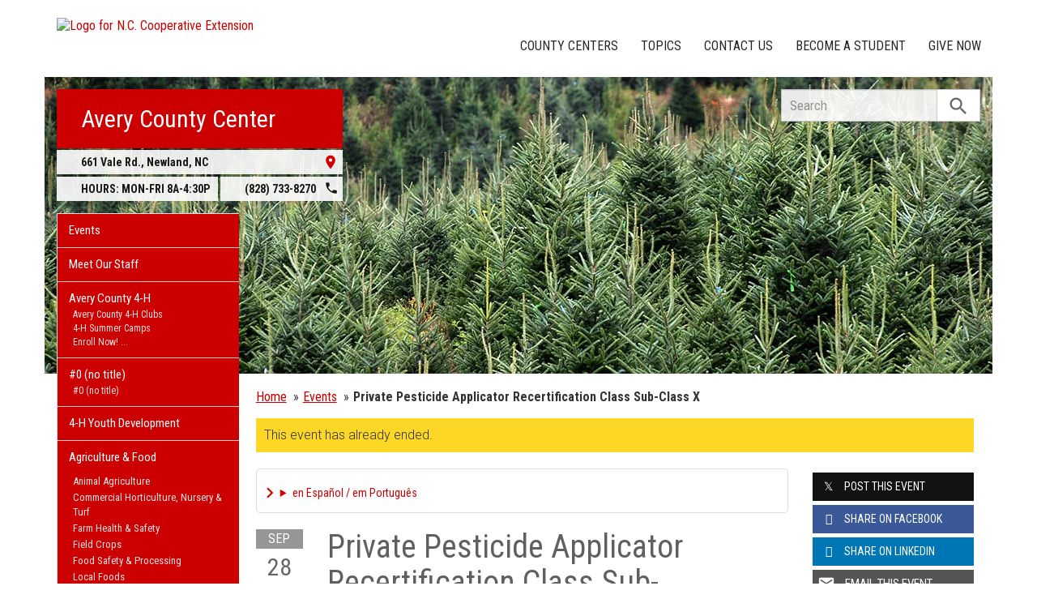

--- FILE ---
content_type: text/html; charset=UTF-8
request_url: https://avery.ces.ncsu.edu/event/513016264457/private-pesticide-applicator-recertification-class-subclass-x/?source=eventbrite
body_size: 19053
content:
<!DOCTYPE html>
<html lang="en">
<head>
<meta charset="utf-8">
<meta name="viewport" content="width=device-width, initial-scale=1.0">
<meta name="insight-app-sec-validation" content="09a824a2-637d-4477-aa6b-ae367c02e1ee">
<meta property="fb:app_id" content="1869067279993039"><meta name="twitter:dnt" content="on"><title>Private Pesticide Applicator Recertification Class Sub-Class X - Sep 28, 2023</title>

  	<link rel="shortcut icon" type="image/x-icon" href="https://brand.ces.ncsu.edu/images/icons/favicon-2016.ico">
	<link rel="preconnect" href="https://fonts.googleapis.com">
	<link rel="preconnect" href="https://fonts.gstatic.com" crossorigin>
	<link href="https://fonts.googleapis.com/css2?family=Roboto+Condensed:ital,wght@0,100..900;1,100..900&family=Roboto:ital,wght@0,300;0,400;0,500;0,700;1,300;1,400;1,500;1,700&display=swap" rel="stylesheet">
	<link href="https://fonts.googleapis.com/icon?family=Material+Icons" rel="stylesheet">
	<link href="https://www.ces.ncsu.edu/wp-content/themes/extension-16/style.css?v=20250422" rel="stylesheet" media="all">
<link rel="canonical" href="https://avery.ces.ncsu.edu/event/513016264457/private-pesticide-applicator-recertification-class-subclass-x/">
	<meta name="google-site-verification" content="yoifAhJfOycToHehkS2tQX2VYsRWCxzCE6ZjTtbyTKA" />
<meta property="og:title" content="Private Pesticide Applicator Recertification Class Sub-Class X - Sep 28, 2023"><meta property="og:description"  content="Avery County Private Pesticide Applicator Recertification  Safety Training “X” is scheduled for Thursday, September 28, 2023." /><meta name="description" content="Avery County Private Pesticide Applicator Recertification  Safety Training “X” is scheduled for Thursday, September 28, 2023."><meta property="og:image" content="https://brand.ces.ncsu.edu/images/logos/2017/logo-nc-cooperative-extension-2017-stack-meta-og.png" /><meta property="og:url" content="https://avery.ces.ncsu.edu/event/513016264457/private-pesticide-applicator-recertification-class-subclass-x/?source=eventbrite"><meta property="og:type" content="website"><meta property="og:image:width" content="300" /><meta property="og:image:height" content="300" />
<link rel="alternate" type="application/rss+xml" href="/author/avery/feed/" /><link rel="alternate" type="application/rss+xml" title="N.C. Cooperative Extension News Feed" href="/feed/" />

<link rel="preconnect" href="https://xemp.ces.ncsu.edu">
<link rel="preconnect" href="https://brand.ces.ncsu.edu">
<link rel="preconnect" href="https://cdn.ncsu.edu">
<link rel="dns-prefetch" href="https://fonts.gstatic.com">
<link rel="dns-prefetch" href="https://www.google-analytics.com">
<link rel="dns-prefetch" href="https://platform.twitter.com">
<link rel="dns-prefetch" href="https://syndication.twitter.com">
<link rel="dns-prefetch" href="https://pbs.twimg.com">
</head><body data-site="avery" class="page-template page-template-page-event-single page-template-page-event-single-php page page-id-189554 county avery not-home post-name-event slug-event frontend" data-post="189554" data-post-year="2012">


<header class="top-header container">


		<a class="skip-main sr-only" href="#content">Skip to main content</a>


	<h1 id="logo-coop-2017-shell">
		<a href="https://www.ces.ncsu.edu">
			<img id="logo-coop-2017-full" alt="Logo for N.C. Cooperative Extension" src="https://brand.ces.ncsu.edu/images/logos/2017/logo-nc-cooperative-extension-2017.svg">
			<img id="logo-coop-2017-left-half" alt="N.C. Cooperative Extension Homepage" src="https://brand.ces.ncsu.edu/images/logos/2017/logo-nc-cooperative-extension-2017-left-half.svg">
		</a>
	</h1>
    <nav id="navbar" class="navbar-collapse collapse" aria-label="Contact, Topics, and Our Locations">

		<ul class="nav navbar-nav navbar-right drawer-links">
			<li class="li-county-centers"><a href="/local-county-center/" data-drawer-id="county-centers" id="county-center-drawer-link">County Centers</a></li>
			<li class="li-topics"><a href="/topics/" data-drawer-id="topics"><span class="hidden-sm hidden-md hidden-lg">View All </span>Topics</a></li>
			 <li class="li-contact-us"><a href="/contact-us/" id="contact-us-drawer-link" data-drawer-id="contact-us" data-scroll-to-mobile="county-centers">Contact Us</a></li>						
			<li class="li-become-a-student"><a href="https://cals.ncsu.edu/students/my-path-to-cals/" data-drawer-id="become-a-student-link">Become a Student</a></li>
			<li class="li-give-now"><a href="https://cals.ncsu.edu/alumni-giving/" data-drawer-id="give-now-link">Give Now</a></li>
	    </ul>

    </nav>

	<div class="hamburger navbar-toggle collapsed" id="hamburger-icon">
      <span class="line"></span>
      <span class="line"></span>
      <span class="line mb0"></span>
      <span class="label fs12 db text-center uppercase txt-red">Menu</span>
    </div>


</header><div id="shell" class="container">


<picture id="picture-banner">
  	<source srcset="https://www.ces.ncsu.edu/wp-content/themes/extension-16/banners/16x5/_mobile/avery.webp" media="(max-width: 414px)" type="image/webp">
  	<source srcset="https://www.ces.ncsu.edu/wp-content/themes/extension-16/banners/16x5/_mobile/avery.jpg" media="(max-width: 414px)" type="image/jpeg">
  	<source srcset="https://www.ces.ncsu.edu/wp-content/themes/extension-16/banners/16x5/avery.webp" media="(min-width: 560px)" type="image/webp">
  	<source srcset="https://www.ces.ncsu.edu/wp-content/themes/extension-16/banners/16x5/avery.jpg" media="(min-width: 560px)" type="image/jpeg">
  <img id="banner" src="https://www.ces.ncsu.edu/wp-content/themes/extension-16/banners/16x5/avery.jpg" srcset="https://www.ces.ncsu.edu/wp-content/themes/extension-16/banners/16x5/avery.jpg" role="presentation" alt="">
</picture>

		<section id="site-header" class="row">

			<div class="fl header-site-info">

			<h2 id="site-name"><a href="/">Avery County Center</a></h2>



						<nav id="mobile-nav-shell"></nav>


			<a href="https://maps.google.com?saddr=Current+Location&daddr=661+Vale+Rd.%2C+Newland+NC+28657" class="county-address db">
								<i class="fr material-icon notranslate">place</i>
	      						<span class="db">661 Vale Rd., </span>
	      						<span>Newland</span>,
	      						<span>NC</span> <span class="sr-only">28657</span></a><span class="hours-phone-shell hidden-xs hidden-sm"><span class="banner-hours"><strong>HOURS:</strong> MON-FRI 8A-4:30P</span><a href="tel:+18287338270" class="banner-phone"><span class="txt-center">(828) 733-8270</span> <i class="fr material-icon notranslate">phone</i></a></span><div class="row mt15 hidden-md hidden-lg"><span class="col-xs-12"><a href="tel:18287338270" class="p5 fs15 txt-white bg-indigo db uppercase txt-center"><span>(828) 733-8270</span></a></span><span class="col-xs-12"><span class="text-center p5 uppercase fs15 txt-white bg-green db">8A-4:30P</span></span></div>			</div>

			<div id="sidebar" class="clear col-xs-7 col-sm-7 col-md-6 col-lg-5 mt15">

    <nav id="nav" aria-label="Main Navigation">
	    <ul id="county-categories" class="mt0"><li class="li-events level-0"><a href="/events/">Events</a></li><li class="li-meet-our-staff level-0"><a href="/people/">Meet Our Staff</a></li>
<li class="has-children li-cat-slug- level-0" data-menu-id="1096093"><a href="https://avery.ces.ncsu.edu/avery-county-4-h/">Avery County 4-H <span class="material-icon">chevron_right</span></a>
<ul class="child-pages ul-depth-0">
<li class="no-children li-cat-slug- level-1"><a href="https://avery.ces.ncsu.edu/avery-county-4-h/avery-county-4-h-clubs/">Avery County 4-H Clubs</a></li>
<li class="no-children li-cat-slug- level-1"><a href="https://avery.ces.ncsu.edu/avery-county-4-h/4-h-summer-camps/">4-H Summer Camps</a></li>
<li class="no-children li-cat-slug- level-1"><a href="https://avery.ces.ncsu.edu/avery-county-4-h/enroll-now/">Enroll Now!</a></li>
<li class="no-children li-cat-slug- level-1"><a href="https://avery.ces.ncsu.edu/avery-county-4-h/volunteer-with-us-2/">Volunteer With Us</a></li>
</ul>
<li class="has-children li-cat-slug- level-0" data-menu-id="1096914"><a href="">#0 (no title) <span class="material-icon">chevron_right</span></a>
<ul class="child-pages ul-depth-0">
<li class="no-children li-cat-slug- level-1"><a href="">#0 (no title)</a></li>
</ul>
<li class="li-cat-slug-4-h-youth-development level-0"><a href="https://avery.ces.ncsu.edu/categories/4-h-youth-development/">4-H Youth Development</a></li>

<li class="li-cat-slug-agriculture-food level-0"><a href="https://avery.ces.ncsu.edu/categories/agriculture-food/">Agriculture &amp; Food</a>
<ul class="children">
<li class="li-cat-slug-animal-agriculture level-1"><a href="https://avery.ces.ncsu.edu/categories/agriculture-food/animal-agriculture/">Animal Agriculture</a></li>

<li class="li-cat-slug-commercial-horticulture-nursery-turf level-1"><a href="https://avery.ces.ncsu.edu/categories/agriculture-food/commercial-horticulture-nursery-turf/">Commercial Horticulture, Nursery &amp; Turf</a></li>

<li class="li-cat-slug-farm-health-safety level-1"><a href="https://avery.ces.ncsu.edu/categories/agriculture-food/farm-health-safety/">Farm Health &amp; Safety</a></li>

<li class="li-cat-slug-field-crops level-1"><a href="https://avery.ces.ncsu.edu/categories/agriculture-food/field-crops/">Field Crops</a></li>

<li class="li-cat-slug-food-safety-processing level-1"><a href="https://avery.ces.ncsu.edu/categories/agriculture-food/food-safety-processing/">Food Safety &amp; Processing</a></li>

<li class="li-cat-slug-local-foods level-1"><a href="https://avery.ces.ncsu.edu/categories/agriculture-food/local-foods/">Local Foods</a></li>

<li class="li-cat-slug-pest-management level-1"><a href="https://avery.ces.ncsu.edu/categories/agriculture-food/pest-management/">Pest Management</a></li>

<li class="li-cat-slug-specialty-crops level-1"><a href="https://avery.ces.ncsu.edu/categories/agriculture-food/specialty-crops/">Specialty Crops</a></li>
</ul></li>

<li class="li-cat-slug-community level-0"><a href="https://avery.ces.ncsu.edu/categories/community/">Community</a></li>

<li class="li-cat-slug-forest-resources level-0"><a href="https://avery.ces.ncsu.edu/categories/forest-resources/">Forest Resources</a></li>

<li class="li-cat-slug-health-nutrition level-0"><a href="https://avery.ces.ncsu.edu/categories/health-nutrition/">Health &amp; Nutrition</a></li>

<li class="li-cat-slug-home-family level-0"><a href="https://avery.ces.ncsu.edu/categories/home-family/">Home &amp; Family</a></li>

<li class="li-cat-slug-lawn-garden level-0"><a href="https://avery.ces.ncsu.edu/categories/lawn-garden/">Lawn &amp; Garden</a>
<ul class="children">
<li class="li-cat-slug-extension-master-gardener-volunteers level-1"><a href="https://avery.ces.ncsu.edu/categories/lawn-garden/extension-master-gardener-volunteers/">Extension Master Gardener&#8480; Volunteers</a></li>
</ul></li>

<li class="li-cat-slug-soil-water-air level-0"><a href="https://avery.ces.ncsu.edu/categories/soil-water-air/">Soil, Water &amp; Air</a></li>
<li class="li-publications level-0"><a class="nav-publications-link" data-site-id="207" href="https://content.ces.ncsu.edu">Publications &amp; Factsheets</a></li></ul>		</nav>

		

<div id="ask-an-expert" class="p30 center">
			<a data-db-val="N" href="/people/?ask"><img src="https://brand.ces.ncsu.edu/images/logos/have-a-question_2020_240x147.png" alt="Have a Question" style="width:120px;"></a>


</div>

</div>
	    </section>
		<div class="fr search-container-shell">

		    			<div class="input-group pt15" id="search-container">
				<form action="/search-results/" method="GET" class="table-row" role="search">
					<label for="input-main-search" class="sr-only">Search this website</label> <input id="input-main-search" type="text" title="Search" name="q" placeholder="Search" value="" class="br0 form-control search-box">
					<span class="input-group-btn">
						<button class="btn btn-default br0 search-button" type="button"><i class="material-icon notranslate">search</i></button>
					</span>
				</form>
		    </div>
		</div>
    <div class="row">

        <main id="content" aria-live="polite" aria-relevant="additions text" class="bg-white col-xs-24 col-sm-17 col-md-17 col-lg-19 ">
    	<div class="row">
    		<div class="col-xs-24 nav-breadcrumb">
		<ul class="p0 no-bullets mt0 mb15 fs15 oa">
			<li class="breadcrumb-home"><a href="/">Home</a></li>
			<li class="item"><a href="/events/" class="pl5 dib">Events</a></li>
						<li class="item-current text-truncate-50"><span><strong class="bread-current">Private Pesticide Applicator Recertification Class Sub-Class X</strong></span></li>
					</ul>
	</div>
				<div class="col-xs-24">
				<div class="bg-yellow font-roboto font-light fs16 p10 mb20">This event has already ended.</div>
			</div>
		
		
				<div class="col-lg-18 col-xs-24">

			<div class="main-event">

			<details class="google-translation-disclaimer">
		<summary class="pointer">en Español / em Português</summary>
		<div class="notranslate">

			<span class="pt1 pb1 pl2 pr2 bg-black txt-white fs11">Español</span>
			<p>El inglés es el idioma de control de esta página. En la medida en que haya algún conflicto entre la traducción al inglés y la traducción, el inglés prevalece.</p>

			<p>Al hacer clic en el enlace de traducción se activa un servicio de traducción gratuito para convertir la página al español. Al igual que con cualquier traducción por Internet, la conversión no es sensible al contexto y puede que no traduzca el texto en su significado original. NC State Extension no garantiza la exactitud del texto traducido. Por favor, tenga en cuenta que algunas aplicaciones y/o servicios pueden no funcionar como se espera cuando se traducen.</p>
			
			<hr>
			<span class="pt1 pb1 pl2 pr2 bg-black txt-white fs11">Português</span>
			<p>Inglês é o idioma de controle desta página. Na medida que haja algum conflito entre o texto original em Inglês e a tradução, o Inglês prevalece.</p>
 
			<p>Ao clicar no link de tradução, um serviço gratuito de tradução será ativado para converter a página para o Português. Como em qualquer tradução pela internet, a conversão não é sensivel ao contexto e pode não ocorrer a tradução para o significado orginal. O serviço de Extensão da Carolina do Norte (NC State Extension) não garante a exatidão do texto traduzido. Por favor, observe que algumas funções ou serviços podem não funcionar como esperado após a tradução.</p>

			<hr>
			<span class="pt1 pb1 pl2 pr2 bg-black txt-white fs11">English</span>
			<p>English is the controlling language of this page. To the extent there is any conflict between the English text and the translation, English controls.</p>

			<p>Clicking on the translation link activates a free translation service to convert the page to Spanish. As with any Internet translation, the conversion is not context-sensitive and may not translate the text to its original meaning. NC State Extension does not guarantee the accuracy of the translated text. Please note that some applications and/or services may not function as expected when translated.</p>

			<label for="google-translation-waiver">Estoy de Acuerdo / Eu concordo / I agree</label> <input type="checkbox" name="google-translation-waiver">

			<div id="google_translate_element"></div>
			<script>
				function googleTranslateElementInit() {
				new google.translate.TranslateElement({pageLanguage: 'en', includedLanguages: 'es,en,pt', layout: google.translate.TranslateElement.InlineLayout.SIMPLE, gaTrack: true, gaId: 'G-GQ81N6FEZT'}, 'google_translate_element');
				}
			</script>
			<script src="//translate.google.com/translate_a/element.js?cb=googleTranslateElementInit"></script>

			<span class="db fs12 mt20 pointer txt-red" id="collapse-translation-disclaimer">Collapse &#9650;</span>
		</div>

	</details><div class="event-card event-past event-src-eventbrite event-status-completed this-week" itemscope itemtype="http://schema.org/Event">

				
				<div class="event-card-text">
					<div class="event-details">
						<a class="event-title" itemprop="url" href="/event/513016264457/private-pesticide-applicator-recertification-class-subclass-x/?source=eventbrite">
							<span itemprop="name">Private Pesticide Applicator Recertification Class Sub-Class X</span>
						</a>
												<meta itemprop="startDate" content="2023-09-28T16:00:00-04:00">
						<meta itemprop="endDate" content="2023-09-28T18:00:00-04:00">
						<time class="db pt5" datetime="2023-09-28T16:00:00-04:00">Thu 9/28 2023 4 PM - 6 PM</time>


						<span class="sr-only" itemprop="eventAttendanceMode">OfflineEventAttendanceMode</span>						<span class="db pt5 event-location" itemprop="location" itemscope itemtype="http://schema.org/Place">661 Vale Road, Newland, NC 28657  <span class="sr-only" itemprop="address" itemscope itemtype="http://schema.org/PostalAddress">661 Vale Road, Newland, NC 28657</span> <span class="sr-only" itemprop="name">Avery County Center</span>  </span>

						<div class="event-actions mb10"><a class="button-event-action button-block dib button-red mt15 mr5" href="https://maps.google.com/?q=661+Vale+Road%2C+Newland%2C+NC+28657+"><span>View Map</span> <i class="material-icon txt-white">location_on</i></a></div>
							<img src="https://brand.ces.ncsu.edu/images/logos/eventbrite-e.svg" alt="Register with Eventbrite" class="calendar-eventbrite-icon" width="16">
						<table aria-hidden="true" style="border-collapse:collapse;" class="calendar-table" title="Visual Calendar Grid of September 2023"><thead><tr class="month-row"><th colspan="7">September</th></tr><tr class="calendar-row day-headings"><td class="calendar-day-head">S</td><td class="calendar-day-head">M</td><td class="calendar-day-head">T</td><td class="calendar-day-head">W</td><td class="calendar-day-head">H</td><td class="calendar-day-head">F</td><td class="calendar-day-head">S</td></tr></thead><tr class="calendar-row"><td class="calendar-day-np"> </td><td class="calendar-day-np"> </td><td class="calendar-day-np"> </td><td class="calendar-day-np"> </td><td class="calendar-day-np"> </td><td class="calendar-day">1</td><td class="calendar-day">2</td></tr><tr class="calendar-row"><td class="calendar-day">3</td><td class="calendar-day">4</td><td class="calendar-day">5</td><td class="calendar-day">6</td><td class="calendar-day">7</td><td class="calendar-day">8</td><td class="calendar-day">9</td></tr><tr class="calendar-row"><td class="calendar-day">10</td><td class="calendar-day">11</td><td class="calendar-day">12</td><td class="calendar-day">13</td><td class="calendar-day">14</td><td class="calendar-day">15</td><td class="calendar-day">16</td></tr><tr class="calendar-row"><td class="calendar-day">17</td><td class="calendar-day">18</td><td class="calendar-day">19</td><td class="calendar-day">20</td><td class="calendar-day">21</td><td class="calendar-day">22</td><td class="calendar-day">23</td></tr><tr class="calendar-row"><td class="calendar-day">24</td><td class="calendar-day">25</td><td class="calendar-day">26</td><td class="calendar-day">27</td><td class="calendar-day highlight"><i class="material-icon" title="day of event">star</i></td><td class="calendar-day">29</td><td class="calendar-day">30</td></tr><td class="calendar-day-np end-week"> </td><td class="calendar-day-np"> </td><td class="calendar-day-np"> </td><td class="calendar-day-np"> </td><td class="calendar-day-np"> </td><td class="calendar-day-np"> </td><td class="calendar-day-np"> </td></tr></table><div class="event-description" itemprop="description"><strong class="db uppercase bold mt30 fs15 mb15 font-roboto-condensed">Description:</strong> <p>Avery County Private Pesticide Applicator Recertification  Safety Training “X” is scheduled for Thursday, September 28, 2023.</p>
</div><span class="button-eventbrite-register-online"><a href="https://www.eventbrite.com/e/private-pesticide-applicator-recertification-class-sub-class-x-tickets-513016264457" class="button-block button-red txt-white mt20 "><span>Register Online</span> <i class="material-icon notranslate">chevron_right</i></a></span>
					</div>


										<div class="date-card">
						<span class="month">Sep</span>
						<span class="day-of-month">28</span>
						<span class="day-of-week">2023</span>
					</div>
									</div>


	</div>
				</div>

			<aside class="events-also-coming-up events-sidebar mt30 pt30 bt1"><h2 class="uppercase fs20 mb20">Also Coming Up</h2><div class="event-card event-future event-src-googlecal event-status-confirmed this-month this-week" itemscope itemtype="http://schema.org/Event">

				
				<div class="event-card-text">
					<div class="event-details">
						<a class="event-title" itemprop="url" href="/event/5288542172/introduction-to-beekeeping/">
							<span itemprop="name">Introduction to Beekeeping</span>
						</a>
												<meta itemprop="startDate" content="2026-01-17T10:00:00-05:00">
						<meta itemprop="endDate" content="2026-01-17T15:00:00-05:00">
						<time class="db pt5" datetime="2026-01-17T10:00:00-05:00">Sat 1/17 10 AM - 3 PM</time>


						<span class="sr-only" itemprop="eventAttendanceMode">OfflineEventAttendanceMode</span>						<span class="db pt5 event-location" itemprop="location" itemscope itemtype="http://schema.org/Place">NC Cooperative Extension - Avery County Center 661 Vale Road, Newland, NC 28657  <span class="sr-only" itemprop="address" itemscope itemtype="http://schema.org/PostalAddress">NC Cooperative Extension - Avery County Center 661 Vale Road, Newland, NC 28657</span> <span class="sr-only" itemprop="name">Avery County Center</span>  </span>

						<div class="event-actions mb10"><a class="button-event-action button-block dib button-red mt15 mr5" href="https://maps.google.com/?q=NC+Cooperative+Extension+-+Avery+County+Center+661+Vale+Road%2C+Newland%2C+NC+28657+"><span>View Map</span> <i class="material-icon txt-white">location_on</i></a><a class="button-event-action button-block dib button-red mt15" href="http://www.google.com/calendar/event?action=TEMPLATE&dates=20260117T150000Z/20260117T200000Z&text=Introduction+to+Beekeeping&location=NC+Cooperative+Extension+-+Avery+County+Center+661+Vale+Road%2C+Newland%2C+NC+28657+&description=Introduction+to+Beekeeping%0ASaturday%2C+January+17%2C+2026%0A10%3A00+AM+-+3%3A00+PM%0ANC+Cooperative+Extension%C2%A0%0AAvery+County+Center%0A661+Vale+Road%2C+Newland%2C+NC+28657%0A%0AWorkshop+hosted+by+Debbie+Griffith%2C+Master+Beekeeper%2C+and+Bill+Hoffman%2C+Extension+Agent+-+ANR%0A%0AFor+additional+information+and+to+register%2C+please+call+the+Avery+County+Cooperative+Extension+Center+at+828-733-8270.%0A%0ALunch+is+provided."><span>Add To Calendar</span><i class="material-icon txt-white notranslate">event</i></a></div>
							
						<div class="event-description" itemprop="description"><strong class="db uppercase bold mt30 fs15 mb15 font-roboto-condensed">Description:</strong> <p>Introduction to Beekeeping<br />
Saturday, January 17, 2026<br />
10:00 AM - 3:00 PM<br />
NC Cooperative Extension <br />
Avery County Center<br />
661 Vale Road, Newland, NC 28657</p>
<p>Workshop hosted by Debbie Griffith, Master Beekeeper, and Bill Hoffman, Extension Agent - ANR</p>
<p>For additional information and to register, please call the Avery County Cooperative Extension Center at <a href="tel:8287338270">828-733-8270</a>.</p>
<p>Lunch is provided.</p>
</div>
					</div>


										<div class="date-card">
						<span class="month">Jan</span>
						<span class="day-of-month">17</span>
						<span class="day-of-week">Sat</span>
					</div>
									</div>


	</div>
	<div class="event-card event-future event-src-googlecal event-status-confirmed this-month" itemscope itemtype="http://schema.org/Event">

				
				<div class="event-card-text">
					<div class="event-details">
						<a class="event-title" itemprop="url" href="/event/5511956085/annual-christmas-tree-and-ornamental-workshop/">
							<span itemprop="name">Annual Christmas Tree and Ornamental Workshop</span>
						</a>
												<meta itemprop="startDate" content="2026-01-30T11:00:00-05:00">
						<meta itemprop="endDate" content="2026-01-30T16:00:00-05:00">
						<time class="db pt5" datetime="2026-01-30T11:00:00-05:00">Fri 1/30 11 AM - 4 PM</time>


						<span class="sr-only" itemprop="eventAttendanceMode">OfflineEventAttendanceMode</span>						<span class="db pt5 event-location" itemprop="location" itemscope itemtype="http://schema.org/Place">Avery County Cooperative Extension 661 Vale Road Newland NC 28657  <span class="sr-only" itemprop="address" itemscope itemtype="http://schema.org/PostalAddress">Avery County Cooperative Extension 661 Vale Road Newland NC 28657</span> <span class="sr-only" itemprop="name">Avery County Center</span>  </span>

						<div class="event-actions mb10"><a class="button-event-action button-block dib button-red mt15 mr5" href="https://maps.google.com/?q=Avery+County+Cooperative+Extension+661+Vale+Road+Newland+NC+28657+"><span>View Map</span> <i class="material-icon txt-white">location_on</i></a><a class="button-event-action button-block dib button-red mt15" href="http://www.google.com/calendar/event?action=TEMPLATE&dates=20260130T160000Z/20260130T210000Z&text=Annual+Christmas+Tree+and+Ornamental+Workshop&location=Avery+County+Cooperative+Extension+661+Vale+Road+Newland+NC+28657+&description=++++++++++++++++++%C2%A0++++N.C.++++Cooperative+Extension+%E2%80%93+Avery+County+Center++++Annual+Winter++++Christmas+Tree+and+Ornamental+Workshop+++++Friday%2C+January++++30%2C+2026++++11%3A00+AM+until++++4%3A00+PM++++%C2%A0++++Location%3A++++Avery+Community+Center+%28Heritage+Park%29++++661+Vale+Road%2C+Newland%2C+N.C.++++%C2%A0++++Lunch+will+be+provided+to+all++++attendees+registered+by+the+deadline+on+Wednesday%2C+January+28%2C+2026.++++%C2%A0++++Presentations++++include%3A++++%C2%A0++++Management++++of+Elongate+Hemlock+Scale+in+Field+Conditions++++Dr.+Jamie+Bookwalter++++Extension+Specialist%2C+Mountain+Conifer+IPM++++%C2%A0++++%C2%A0++++Growing+Trees++++for+Greenery%3A+Diversifying+to+Stay+Productive++++Dr.+Will+Kohlway%2C+IV++++Extension+Specialist%2C+Christmas+Tree+Production++++%26amp%3B+Marketing++++%C2%A0++++Lunch++++%C2%A0++++Final+Review++++of+Herbicide+Trials+and+Weed+Management+in+Christmas+Trees++++Dr.+Joe+Neal++++Professor+of+Weed+Science+and+Extension+Specialist++++%C2%A0++++Pre-emergent++++Herbicides+for+Management+of+Glyphosate-Resistant+Marestail+in+Field++++Production++++Sam+Marshall++++Area+Specialized+Agent%2C+Ornamental+Nursery+and++++Greenhouse+Production++++%C2%A0++++Marketing+Your++++Retail+Operation++++Jerry+Moody++++County+Extension+Director%2C+Avery+County++++%C2%A0++++Please+register+by+calling+the+Avery+County++++Cooperative+Extension+Center+at+828-733-8270.++++%C2%A0++++++++++++%C2%A0++++%C2%A0++++%C2%A0++++%C2%A0++++%C2%A0++++%C2%A0++++%C2%A0++++%C2%A0++++%C2%A0++++%C2%A0++++%C2%A0++++%C2%A0+++++++++++++++%C2%A0+"><span>Add To Calendar</span><i class="material-icon txt-white notranslate">event</i></a></div>
							
						<div class="event-description" itemprop="description"><strong class="db uppercase bold mt30 fs15 mb15 font-roboto-condensed">Description:</strong>                   <p><b> </b></p>    <p><b>N.C.    Cooperative Extension – Avery County Center</b></p>    <p><b>Annual Winter    Christmas Tree and Ornamental Workshop </b></p>    <p><b>Friday, January    30, 2026</b></p>    <p><b>11:00 AM until    4:00 PM</b></p>    <p><b> </b></p>    <p><b>Location:</b></p>    <p><b>Avery Community Center (Heritage Park)</b></p>    <p><b>661 Vale Road, Newland, N.C.</b></p>    <p> </p>    <p><i>Lunch will be provided to all    attendees registered by the deadline on Wednesday, January 28, 2026.</i></p>    <p> </p>    <p><b>Presentations    include:</b></p>    <p><b> </b></p>    <p><b>Management    of Elongate Hemlock Scale in Field Conditions</b></p>    <p>Dr. Jamie Bookwalter</p>    <p>Extension Specialist, Mountain Conifer IPM</p>    <p><b> </b></p>    <p> </p>    <p><b>Growing Trees    for Greenery: Diversifying to Stay Productive</b></p>    <p>Dr. Will Kohlway, IV</p>    <p>Extension Specialist, Christmas Tree Production    &amp; Marketing</p>    <p> </p>    <p><b>Lunch</b></p>    <p><b> </b></p>    <p><b>Final Review    of Herbicide Trials and Weed Management in Christmas Trees</b></p>    <p>Dr. Joe Neal</p>    <p>Professor of Weed Science and Extension Specialist</p>    <p> </p>    <p><b>Pre-emergent    Herbicides for Management of Glyphosate-Resistant Marestail in Field    Production</b></p>    <p>Sam Marshall</p>    <p>Area Specialized Agent, Ornamental Nursery and    Greenhouse Production</p>    <p> </p>    <p><b>Marketing Your    Retail Operation</b></p>    <p>Jerry Moody</p>    <p>County Extension Director, Avery County</p>    <p> </p>    <p><b><i>Please register by calling the Avery County    Cooperative Extension Center at 828-733-8270.</i></b></p>    <p><b><i> </i></b></p>    <p></p>    <p><br></p>    <p> </p>    <p> </p>    <p> </p>    <p> </p>    <p> </p>    <p> </p>    <p> </p>    <p> </p>    <p> </p>    <p> </p>    <p> </p>    <p> </p>                 </div>
					</div>


										<div class="date-card">
						<span class="month">Jan</span>
						<span class="day-of-month">30</span>
						<span class="day-of-week">Fri</span>
					</div>
									</div>


	</div>
	<div class="event-card event-future event-src-googlecal event-status-confirmed" itemscope itemtype="http://schema.org/Event">

				
				<div class="event-card-text">
					<div class="event-details">
						<a class="event-title" itemprop="url" href="/event/5512015360/annual-landscape-contractors-workshop/">
							<span itemprop="name">Annual Landscape Contractors Workshop</span>
						</a>
												<meta itemprop="startDate" content="2026-02-17T08:00:00-05:00">
						<meta itemprop="endDate" content="2026-02-17T16:00:00-05:00">
						<time class="db pt5" datetime="2026-02-17T08:00:00-05:00">Tue 2/17 8 AM - 4 PM</time>


						<span class="sr-only" itemprop="eventAttendanceMode">OfflineEventAttendanceMode</span>						<span class="db pt5 event-location" itemprop="location" itemscope itemtype="http://schema.org/Place">N.C. Cooperative Extension - Avery County Center 661 Vale Road, Newland NC 28657  <span class="sr-only" itemprop="address" itemscope itemtype="http://schema.org/PostalAddress">N.C. Cooperative Extension - Avery County Center 661 Vale Road, Newland NC 28657</span> <span class="sr-only" itemprop="name">Avery County Center</span>  </span>

						<div class="event-actions mb10"><a class="button-event-action button-block dib button-red mt15 mr5" href="https://maps.google.com/?q=N.C.+Cooperative+Extension+-+Avery+County+Center+661+Vale+Road%2C+Newland+NC+28657+"><span>View Map</span> <i class="material-icon txt-white">location_on</i></a><a class="button-event-action button-block dib button-red mt15" href="http://www.google.com/calendar/event?action=TEMPLATE&dates=20260217T130000Z/20260217T210000Z&text=Annual+Landscape+Contractors+Workshop&location=N.C.+Cooperative+Extension+-+Avery+County+Center+661+Vale+Road%2C+Newland+NC+28657+&description=N.C.+Cooperative+Extension+-+Avery+County+Center+will+host+the+Annual+Landscape+Contractors+Training+on+Tuesday%2C+February+17%2C+2026.+The+workshop+will+be+held+at+the+Avery+County+Community+Center+located+at+Heritage+Park%2C+661+Vale+Road%2C+Newland%2C+NC+28657.+The+registration+fee+is+%2435.%C2%A0+Lunch+will+be+provided+to+all+attendees+registered+by+Friday%2C+February+13%2C+2026.+Registration+will+start+at+8%3A00+am%2C+and+the+training+will+commence+at+8%3A30+am.+There+will+be+7+CEU+hours%2C+with+2+business+credits+and+5+technical+credits.+The+training+will+provide+all+the+CEU+hours+necessary+to+renew+your+license.+%0A%0AIf+you+would+like+to+preregister%2C+please+mail+a+check+or+money+order%2C+payable+to+the+County+of+Avery%2C+to+the+Avery+County+Cooperative+Center%2C+661+Vale+Road%2C+Newland%2C+N.C.+28657.+Please+include+the+name%2C+address%2C+and+phone+number+of+the+participant%28s%29+that+will+be+attending.+%0A%0AFor+additional+information+and+to+register%2C+please+contact+the+Avery+County+Cooperative+Extension+Center+at+828-733-8270."><span>Add To Calendar</span><i class="material-icon txt-white notranslate">event</i></a></div>
							
						<div class="event-description" itemprop="description"><strong class="db uppercase bold mt30 fs15 mb15 font-roboto-condensed">Description:</strong> <p>N.C. Cooperative Extension - Avery County Center will host the Annual Landscape Contractors Training on Tuesday, February 17, 2026. The workshop will be held at the Avery County Community Center located at Heritage Park, 661 Vale Road, Newland, NC 28657. The registration fee is $35.  Lunch will be provided to all attendees registered by Friday, February 13, 2026. Registration will start at 8:00 am, and the training will commence at 8:30 am. There will be 7 CEU hours, with 2 business credits and 5 technical credits. The training will provide all the CEU hours necessary to renew your license. </p>
<p>If you would like to preregister, please mail a check or money order, payable to the County of Avery, to the Avery County Cooperative Center, 661 Vale Road, Newland, N.C. 28657. Please include the name, address, and phone number of the participant(s) that will be attending. </p>
<p>For additional information and to register, please contact the Avery County Cooperative Extension Center at <a href="tel:8287338270">828-733-8270</a>.</p>
</div>
					</div>


										<div class="date-card">
						<span class="month">Feb</span>
						<span class="day-of-month">17</span>
						<span class="day-of-week">Tue</span>
					</div>
									</div>


	</div>
	<div class="event-card event-future event-src-googlecal event-status-confirmed" itemscope itemtype="http://schema.org/Event">

				
				<div class="event-card-text">
					<div class="event-details">
						<a class="event-title" itemprop="url" href="/event/4957373492/avery-county-4h-cooking-club-/">
							<span itemprop="name">Avery County 4-H Cooking Club </span>
						</a>
												<meta itemprop="startDate" content="2026-02-18T00:00:00-05:00">
						<meta itemprop="endDate" content="2026-02-19T00:00:00-05:00">
						<time class="db pt5" datetime="2026-02-18T00:00:00-05:00">Wed Feb 18</time>


						<span class="sr-only" itemprop="eventAttendanceMode">OfflineEventAttendanceMode</span>						<span class="db pt5 event-location" itemprop="location" itemscope itemtype="http://schema.org/Place">N.C. Cooperative Extension - Avery County Center, 661 Vale Rd, Newland, NC 28657, USA  <span class="sr-only" itemprop="address" itemscope itemtype="http://schema.org/PostalAddress">N.C. Cooperative Extension - Avery County Center, 661 Vale Rd, Newland, NC 28657, USA</span> <span class="sr-only" itemprop="name">Avery County Center</span>  </span>

						<div class="event-actions mb10"><a class="button-event-action button-block dib button-red mt15 mr5" href="https://maps.google.com/?q=N.C.+Cooperative+Extension+-+Avery+County+Center%2C+661+Vale+Rd%2C+Newland%2C+NC+28657%2C+USA+"><span>View Map</span> <i class="material-icon txt-white">location_on</i></a><a class="button-event-action button-block dib button-red mt15" href="http://www.google.com/calendar/event?action=TEMPLATE&dates=20260218T050000Z/20260219T050000Z&text=Avery+County+4-H+Cooking+Club+&location=N.C.+Cooperative+Extension+-+Avery+County+Center%2C+661+Vale+Rd%2C+Newland%2C+NC+28657%2C+USA+&description=Let%27s+get+cooking%2C+4-Her%27s%21+Hannah+and+I+are+happy+to+reintroduce+the+Cooking+Club+next+month.+Please+take+a+moment+to+fill+out+the+short+Google+form+so+we+can+gauge+the+number+of+friends+we+can+expect.+https%3A%2F%2Fforms.gle%2F68B8mtPQJHcdKpdN6Contact+Josie+Leverett%2C+Extension+Agent%2C+4-H+Youth+Development%2C+or+Hannah+Presnell%2C+EFNEP+Educator%2C+Adult+and+Youth%2C+with+any+questions+at+%28828%29+733-8270.Avery+County+4-H+Cooking+Club+Information"><span>Add To Calendar</span><i class="material-icon txt-white notranslate">event</i></a></div>
							
						<div class="event-description" itemprop="description"><strong class="db uppercase bold mt30 fs15 mb15 font-roboto-condensed">Description:</strong> <br><br>Let's get cooking, 4-Her's! Hannah and I are happy to reintroduce the Cooking Club next month. Please take a moment to fill out the short Google form so we can gauge <a></a>the number of friends we can expect. <br><a href="https://forms.gle/68B8mtPQJHcdKpdN6?fbclid=IwZXh0bgNhZW0CMTAAYnJpZBExODJYYUczMnd5M2VxVGlQMQEeuFY6650q_42TG27osS_QRMmHSBN6BWY78963KqohPultcFkn7zxP8yD-Lv0_aem_0oogAQGJpbwLstea2Efvhw" target="_blank">https://forms.gle/68B8mtPQJHcdKpdN6</a><br>Contact Josie Leverett, Extension Agent, 4-H Youth Development, or Hannah Presnell, EFNEP Educator, Adult and Youth, with any questions at (828) 733-8270.<br><br><br><a href="https://www.facebook.com/photo?fbid=1328447689291290&amp;set=pcb.1315984783870914">Avery County 4-H Cooking Club Information</a></div><div class="mt20 event-recurring fs11 txt-gray-light lh15" data-recurring-event-id="39r2h20m2r891acbalc4e5cgtn_R20251015"><span class="dib fl"><i class="material-icon fs12 notranslate">event</i><i class="material-icon fs12">event</i><i class="material-icon fs12">event</i></span> <span class="dib mt5 ml5">This is a recurring event</span></div>
					</div>


										<div class="date-card">
						<span class="month">Feb</span>
						<span class="day-of-month">18</span>
						<span class="day-of-week">Wed</span>
					</div>
									</div>


	</div>
	<div class="event-card event-future event-src-googlecal event-status-confirmed" itemscope itemtype="http://schema.org/Event">

				
				<div class="event-card-text">
					<div class="event-details">
						<a class="event-title" itemprop="url" href="/event/5176106730/avery-county-4h-homeschool-club/">
							<span itemprop="name">Avery County 4-H Homeschool Club</span>
						</a>
												<meta itemprop="startDate" content="2026-02-26T14:00:00-05:00">
						<meta itemprop="endDate" content="2026-02-26T16:00:00-05:00">
						<time class="db pt5" datetime="2026-02-26T14:00:00-05:00">Thu 2/26 2 PM - 4 PM</time>


						<span class="sr-only" itemprop="eventAttendanceMode">OfflineEventAttendanceMode</span>						<span class="db pt5 event-location" itemprop="location" itemscope itemtype="http://schema.org/Place">N.C. Cooperative Extension - Avery County Center, 661 Vale Rd, Newland, NC 28657, USA  <span class="sr-only" itemprop="address" itemscope itemtype="http://schema.org/PostalAddress">N.C. Cooperative Extension - Avery County Center, 661 Vale Rd, Newland, NC 28657, USA</span> <span class="sr-only" itemprop="name">Avery County Center</span>  </span>

						<div class="event-actions mb10"><a class="button-event-action button-block dib button-red mt15 mr5" href="https://maps.google.com/?q=N.C.+Cooperative+Extension+-+Avery+County+Center%2C+661+Vale+Rd%2C+Newland%2C+NC+28657%2C+USA+"><span>View Map</span> <i class="material-icon txt-white">location_on</i></a><a class="button-event-action button-block dib button-red mt15" href="http://www.google.com/calendar/event?action=TEMPLATE&dates=20260226T190000Z/20260226T210000Z&text=Avery+County+4-H+Homeschool+Club&location=N.C.+Cooperative+Extension+-+Avery+County+Center%2C+661+Vale+Rd%2C+Newland%2C+NC+28657%2C+USA+&description="><span>Add To Calendar</span><i class="material-icon txt-white notranslate">event</i></a></div>
							
						<div class="event-description" itemprop="description"><strong class="db uppercase bold mt30 fs15 mb15 font-roboto-condensed">Description:</strong> </div>
					</div>


										<div class="date-card">
						<span class="month">Feb</span>
						<span class="day-of-month">26</span>
						<span class="day-of-week">Thu</span>
					</div>
									</div>


	</div>
	<div class="event-card event-future event-src-googlecal event-status-confirmed" itemscope itemtype="http://schema.org/Event">

				
				<div class="event-card-text">
					<div class="event-details">
						<a class="event-title" itemprop="url" href="/event/4957373489/avery-county-4h-cooking-club-/">
							<span itemprop="name">Avery County 4-H Cooking Club </span>
						</a>
												<meta itemprop="startDate" content="2026-03-11T00:00:00-04:00">
						<meta itemprop="endDate" content="2026-03-12T00:00:00-04:00">
						<time class="db pt5" datetime="2026-03-11T00:00:00-04:00">Wed Mar 11</time>


						<span class="sr-only" itemprop="eventAttendanceMode">OfflineEventAttendanceMode</span>						<span class="db pt5 event-location" itemprop="location" itemscope itemtype="http://schema.org/Place">N.C. Cooperative Extension - Avery County Center, 661 Vale Rd, Newland, NC 28657, USA  <span class="sr-only" itemprop="address" itemscope itemtype="http://schema.org/PostalAddress">N.C. Cooperative Extension - Avery County Center, 661 Vale Rd, Newland, NC 28657, USA</span> <span class="sr-only" itemprop="name">Avery County Center</span>  </span>

						<div class="event-actions mb10"><a class="button-event-action button-block dib button-red mt15 mr5" href="https://maps.google.com/?q=N.C.+Cooperative+Extension+-+Avery+County+Center%2C+661+Vale+Rd%2C+Newland%2C+NC+28657%2C+USA+"><span>View Map</span> <i class="material-icon txt-white">location_on</i></a><a class="button-event-action button-block dib button-red mt15" href="http://www.google.com/calendar/event?action=TEMPLATE&dates=20260311T040000Z/20260312T040000Z&text=Avery+County+4-H+Cooking+Club+&location=N.C.+Cooperative+Extension+-+Avery+County+Center%2C+661+Vale+Rd%2C+Newland%2C+NC+28657%2C+USA+&description=Let%26%2339%3Bs+get+cooking%2C+4-Her%26%2339%3Bs%21+Hannah+and+I+are+happy+to+reintroduce+the+Cooking+Club+next+month.+Please+take+a+moment+to+fill+out+the+short+Google+form+so+we+can+gauge+the+number+of+friends+we+can+expect.+https%3A%2F%2Fforms.gle%2F68B8mtPQJHcdKpdN6Contact+Josie+Leverett%2C+Extension+Agent%2C+4-H+Youth+Development%2C+or+Hannah+Presnell%2C+EFNEP+Educator%2C+Adult+and+Youth%2C+with+any+questions+at+%28828%29+733-8270.Avery+County+4-H+Cooking+Club+Information"><span>Add To Calendar</span><i class="material-icon txt-white notranslate">event</i></a></div>
							
						<div class="event-description" itemprop="description"><strong class="db uppercase bold mt30 fs15 mb15 font-roboto-condensed">Description:</strong> <br><br>Let&#39;s get cooking, 4-Her&#39;s! Hannah and I are happy to reintroduce the Cooking Club next month. Please take a moment to fill out the short Google form so we can gauge <a></a>the number of friends we can expect. <br><a href="https://www.google.com/url?q=https://forms.gle/68B8mtPQJHcdKpdN6?fbclid%3DIwZXh0bgNhZW0CMTAAYnJpZBExODJYYUczMnd5M2VxVGlQMQEeuFY6650q_42TG27osS_QRMmHSBN6BWY78963KqohPultcFkn7zxP8yD-Lv0_aem_0oogAQGJpbwLstea2Efvhw&amp;sa=D&amp;source=calendar&amp;ust=1756749310310756&amp;usg=AOvVaw0Xst0r4Um2WOAarbjDHRM_" target="_blank">https://forms.gle/68B8mtPQJHcdKpdN6</a><br>Contact Josie Leverett, Extension Agent, 4-H Youth Development, or Hannah Presnell, EFNEP Educator, Adult and Youth, with any questions at (828) 733-8270.<br><br><br><a href="https://www.google.com/url?q=https://www.facebook.com/photo?fbid%3D1328447689291290%26set%3Dpcb.1315984783870914&amp;sa=D&amp;source=calendar&amp;ust=1756749310310756&amp;usg=AOvVaw0JQj0im5cmrt9WN4TPxZTh" target="_blank">Avery County 4-H Cooking Club Information</a></div><div class="mt20 event-recurring fs11 txt-gray-light lh15" data-recurring-event-id="01hr7lamhu91v7tqo7mafhtcgo"><span class="dib fl"><i class="material-icon fs12 notranslate">event</i><i class="material-icon fs12">event</i><i class="material-icon fs12">event</i></span> <span class="dib mt5 ml5">This is a recurring event</span></div>
					</div>


										<div class="date-card">
						<span class="month">Mar</span>
						<span class="day-of-month">11</span>
						<span class="day-of-week">Wed</span>
					</div>
									</div>


	</div>
	</aside>

		</div>

		<div class="col-xs-24 col-xs-offset-0 col-sm-20 col-sm-offset-4 col-lg-6 col-lg-offset-0 events-sidebar md-mt20">

			<h2 class="hidden-lg hidden-xs hidden-md uppercase fs14 mt30">Share this Article</h2>
			<div class="row social-sharing mb20">
				<div class="col-sm-8 col-lg-24 col-xs-24 col-md-24"><a class="button-block button-twitter txt-white hover-txt-white db center mt5"><i class="icon-twitter pl10"></i> <span>Post <strong class="hidden-sm">this Event</strong></span></a></div>
				<div class="button-share-desktop fb-share-button col-sm-8 col-lg-24 col-xs-24 col-md-24" rel="noopener" data-href="https%3A%2F%2Favery.ces.ncsu.edu%2Fevent%2F513016264457%2Fprivate-pesticide-applicator-recertification-class-subclass-x%2F%3Fsource%3Deventbrite" data-layout="button_count" data-size="large" data-mobile-iframe="false"><a class="button-block button-facebook txt-white hover-txt-white db center mt5 fb-xfbml-parse-ignore" target="_blank" href="https://www.facebook.com/sharer/sharer.php?u=https%3A%2F%2Favery.ces.ncsu.edu%2Fevent%2F513016264457%2Fprivate-pesticide-applicator-recertification-class-subclass-x%2F%3Fsource%3Deventbrite&amp;src=sdkpreparse"><i class="icon-facebook pl10 notranslate"></i><span><strong class="hidden-sm">Share on</strong> Facebook</span></a></div>
				<div class="button-share-desktop linkedin-share-button col-sm-8 col-lg-24 col-xs-24 col-md-24" rel="noopener" data-href="https%3A%2F%2Favery.ces.ncsu.edu%2Fevent%2F" data-layout="button_count" data-size="large" data-mobile-iframe="false"><a class="button-block button-linkedin txt-white hover-txt-white db center mt5" target="_blank" href="https://www.linkedin.com/sharing/share-offsite/?url=https%3A%2F%2Favery.ces.ncsu.edu%2Fevent%2F513016264457%2Fprivate-pesticide-applicator-recertification-class-subclass-x%2F%3Fsource%3Deventbrite"><i class="icon-linkedin pl10 notranslate"></i><span><strong class="hidden-sm">Share on</strong> LinkedIn</span></a></div>
				<div class="col-sm-8 col-lg-24 col-xs-24 col-md-24"><a class="button-block button-gray hover-txt-white txt-white db center mt5" href="mailto:?subject=Event%20%E2%80%93%20Single%20Event%20Page&amp;body=https://avery.ces.ncsu.edu/event/"><i class="material-icon notranslate">email</i> <span>Email <strong class="hidden-sm">this Event</strong></span></a></div>
				<div class="col-sm-8 col-lg-24 col-xs-24 col-md-24 hidden-sm hidden-xs hidden-md"><a class="button-block button-white hover-txt-white txt-black db center mt5" href="javascript:window.print();"><i class="material-icon notranslate">print</i> <span>Print <strong class="hidden-sm">this Event</strong></span></a></div>
			</div>

		</div>

		</div></main>
</div></div> 
<footer class="mt35" id="footer">

	<section class="bg-reynolds box-shadow txt-white p35 footer-jobs-authors-contact">

		<div class="container">

			<div class="row">

					<div class="col-lg-16 col-xs-24 col-sm-24">

						<div class="col-lg-12 col-sm-12 col-xs-24" id="footer-jobs">
							<h2>Extension Careers</h2>

							<p class="font-roboto font-light fs16">
								What separates NC State University from other schools? The same thing that connects it to every corner of North Carolina: NC State Extension. Working hand-in-hand with our partners at N.C. A&T and 101 local governments, we conduct groundbreaking research that addresses real-world issues in communities across the state.
							</p>

							<p class="fs16"><span class="txt-lt-gray">&raquo;</span> <a href="/jobs-in-extension/">Why Work in Extension?</a></p>
							<p class="fs16"><span class="txt-lt-gray">&raquo;</span> <a href="/job-openings/">View All Openings</a></p>

						</div>

						<div class="col-lg-12  col-sm-12 col-xs-24 recent-contributors">

															<h2>Recent Contributors</h2>
								
<span class="person-info"><picture><source srcset="https://xemp.ces.ncsu.edu/media/cmhall26/cmhall26_thumb.webp" type="image/webp"><source srcset="https://xemp.ces.ncsu.edu/media/cmhall26/cmhall26_thumb.jpg" type="image/jpeg"><img class="user-thumb user-thumb-48" src="https://xemp.ces.ncsu.edu/media/cmhall26/cmhall26_thumb.jpg" alt="Carrie Hall, N.C. Cooperative Extension"></picture><span class="person-details"><a class="person-name" href="/profile/carrie-hall/"><strong>Carrie Hall</strong></a><span class="person-title">County Extension Administrative Assistant</span>
</span></span>

<span class="person-info"><picture><source srcset="https://xemp.ces.ncsu.edu/media/kdavis2/kdavis2_thumb.webp" type="image/webp"><source srcset="https://xemp.ces.ncsu.edu/media/kdavis2/kdavis2_thumb.jpg" type="image/jpeg"><img class="user-thumb user-thumb-48" src="https://xemp.ces.ncsu.edu/media/kdavis2/kdavis2_thumb.jpg" alt="Kim Davis, N.C. Cooperative Extension"></picture><span class="person-details"><a class="person-name" href="/profile/kim-davis/"><strong>Kim Davis</strong></a><span class="person-title">County Extension Support Specialist</span>
</span></span>

						</div>

					</div>
					<div class="col-lg-8 col-sm-24 col-xs-24 xs-mt20 sm-mt20">

						<div class="col-lg-24 col-xs-24 col-sm-12">

						
							<h2>Let's Get In Touch</h2>

							<p class="fs16 p15 bg-eee txt-black">
								Avery County Center<br>

								<span class="display-grid grid-half grid-gap-20 mt10">

									<span>
										<span class="db fs11">STREET ADDRESS:</span>
										661 Vale Rd.<br>
																				Newland NC 28657<br><br>
																						<span class="db uppercase mt5 mb10 fs13">Open Mon-Fri: 8A-4:30P</span>
																			</span>
									<span>
									<span class="db fs11">MAILING ADDRESS:</span>
										661 Vale Rd.<br>
																				Newland NC 28657<br><br>

									</span>
								</span>

								<a class="fs19" href="tel:+18287338270">(828) 733-8270</a><br>

																	<a class="fs19" href="https://avery.ces.ncsu.edu">avery.ces.ncsu.edu</a>
								
									
										<span class="mt5 fs15 font-roboto-condensed fax db">FAX:  (828) 733-8293</span>

									


							</p>
						<h3 class="sr-only">Social Media Accounts</h3>
		    <ul class="social-media-icons p0"><li class="facebook"><a class="hover-txt-white" href="https://www.facebook.com/118389648237120"><span class="sr-only">Facebook</span></a></li><li class="rss"><a href="/author/avery/feed/"><i class="material-icon rss-icon notranslate" title="Subscribe by RSS Feed">rss_feed</i></a></li></ul>
						</div>
						<div class="col-lg-24 col-xs-24 col-sm-12">
						    <h2>Let's Stay In Touch <i class="material-icon position-relative notranslate" style="top:5px;">email</i></h2>
						    <p class="fs16 font-roboto font-light">We have several topic based email newsletters that are sent out periodically when we have new information to share. Want to see which lists are available? <br>
						    <a href="/email-me/" class="button-block button-white txt-red mt20 "><span>Subscribe By Email</span> <i class="material-icon notranslate">chevron_right</i></a>
						    </p>
						</div>

					</div>

				</div>

		</div>
	</section>


	<section class="p35 bg-blue txt-white footer-about-site">

		<div class="container">

			<div class="row">

				<div class="col-lg-24 fs16 footer-about">
									</div>

			</div>

		</div>

	</section>

	<div class="bg-eee pt35 pr35 pl35 font-roboto font-light eoe-statment-shell">

		<div class="container">
			<div class="row pb35">
				<div class="txt-444 col-lg-24 fs16">

					<p class="print-hide">
						<a href="//www.ces.ncsu.edu">
							<img id="logo-coop-2017-footer-full" alt="N.C. Cooperative Extension" src="https://brand.ces.ncsu.edu/images/logos/2017/logo-nc-cooperative-extension-2017.svg">

							
							<img id="logo-coop-2017-footer-half"  alt="N.C. Cooperative Extension Logo Second Half" src="https://brand.ces.ncsu.edu/images/logos/2017/logo-nc-cooperative-extension-2017-right-half.svg">
						</a>
					</p>

					<p class="mt20 print-hide"><a href="https://www.ncsu.edu">NC State University</a> and <a href="http://www.ncat.edu">N.C. A&amp;T State University</a> work in tandem, along with federal, state and local governments, to form a strategic partnership called N.C. Cooperative Extension, which staffs local offices in all 100 counties and with the Eastern Band of Cherokee Indians.</p>

					<p class="pt10 pb10 print-hide">Read Our <a href="/nondiscrimination">Commitment to Nondiscrimination</a> | Read Our <a href="https://www.ncsu.edu/privacy">Privacy Statement</a></p>

					<p id="eoe">
								N.C. Cooperative Extension prohibits discrimination and harassment on the basis of race, color, national origin, age, sex (including pregnancy), disability, religion, sexual orientation, gender identity, and veteran status.
					</p>

					<p>
						 Information on <a href="https://accessibility.ncsu.edu/">Accessibility</a>
					</p>
					
					<div class="footer-where-next">
						<h2 class="fs19 mt20 uppercase txt-indigo">Where Next?</h2>
						<nav aria-label="Where Next Navigation">
						<ul class="list-inline mt0">
							<li><a href="/how-extension-works/">About Extension</a></li>
							<li><a href="/job-openings/">Jobs</a></li>
							<li><a href="https://www.ces.ncsu.edu/departments-partners/">Departments &amp; Partners</a></li>
							<li><a href="https://cals.ncsu.edu/">College of Agriculture &amp; Life Sciences</a></li>
							<li><a href="http://www.ncat.edu/caes/cooperative-extension/">Extension at N.C. A&amp;T</a></li>

														<li><a href="https://cals.ncsu.edu/alumni-giving/">Give Now</a></li>
						</ul>
						</nav>
					</div>

				</div>

			</div>
			<div class="row">
				<a id="login-btn" data-preferred-site="avery" href="https://www.ces.ncsu.edu/wp-admin/" rel="nofollow" class="dib bg-red txt-white fr p10">LOGIN</a>
			</div>
		</div>

	</div>

	<section id="county-centers" class="top-drawer">

		<div class="container box-shadow">

			<i class="material-icon pointer close-icon notranslate">close</i>


          	<div class="row">
          		<div class="col-xs-24 col-lg-9">
          			<div id="locations-selected-county">
          				<span class="fs16 db mb5 mt20 uppercase">N.C. Cooperative Extension has offices in every county</span>
						<h3 class="fs35 m0 pb5 lh11"><a href="https://avery.ces.ncsu.edu">Avery County Center</a></h3>

						<span class="address fs17 dib mb5 lh13">
							661 Vale Rd.<br>
														Newland, NC 28657						</span>

						<div class="row fs20">
							<div class="col-xs-24">
								<div class="row">
									<a class="phone tdn db col-xs-24 col-lg-12" href="tel:+18287338270">(828) 733-8270</a> <a class="website tdn db col-xs-24 col-lg-12" href="https://avery.ces.ncsu.edu">avery.ces.ncsu.edu</a>

																			<span class="hidden-lg hidden-md col-xs-24 col-sm-24">8A-4:30P</span>
									
								</div>
							</div>
						</div>
          			</div>
          		</div>
          		<div class="col-xs-24 col-lg-15 md-mt20">
          			<div id="locations-map-shell" style="height:250px;"></div>
          		</div>
          	</div>

			<a href="#topics" class="sr-only">Skip List of Locations</a><div id="locations-list" class="row pb15 pt15"><div class="col-xs-12 col-sm-6 col-md-6 col-lg-3"><a class="alamance" href="https://alamance.ces.ncsu.edu">Alamance</a> <a class="alexander" href="https://alexander.ces.ncsu.edu">Alexander</a> <a class="alleghany" href="https://alleghany.ces.ncsu.edu">Alleghany</a> <a class="anson" href="https://anson.ces.ncsu.edu">Anson</a> <a class="ashe" href="https://ashe.ces.ncsu.edu">Ashe</a> <a class="avery" href="https://avery.ces.ncsu.edu">Avery</a> <a class="beaufort" href="https://beaufort.ces.ncsu.edu">Beaufort</a> <a class="bertie" href="https://bertie.ces.ncsu.edu">Bertie</a> <a class="bladen" href="https://bladen.ces.ncsu.edu">Bladen</a> <a class="brunswick" href="https://brunswick.ces.ncsu.edu">Brunswick</a> <a class="buncombe" href="https://buncombe.ces.ncsu.edu">Buncombe</a> <a class="burke" href="https://burke.ces.ncsu.edu">Burke</a> </div><div class="col-lg-3 col-sm-6 col-md-6  col-xs-12"><a class="cabarrus" href="https://cabarrus.ces.ncsu.edu">Cabarrus</a> <a class="caldwell" href="https://caldwell.ces.ncsu.edu">Caldwell</a> <a class="camden" href="https://camden.ces.ncsu.edu">Camden</a> <a class="carteret" href="https://carteret.ces.ncsu.edu">Carteret</a> <a class="caswell" href="https://caswell.ces.ncsu.edu">Caswell</a> <a class="catawba" href="https://catawba.ces.ncsu.edu">Catawba</a> <a class="chatham" href="https://chatham.ces.ncsu.edu">Chatham</a> <a class="cherokee" href="https://cherokee.ces.ncsu.edu">Cherokee</a> <a class="chowan" href="https://chowan.ces.ncsu.edu">Chowan</a> <a class="clay" href="https://clay.ces.ncsu.edu">Clay</a> <a class="cleveland" href="https://cleveland.ces.ncsu.edu">Cleveland</a> <a class="columbus" href="https://columbus.ces.ncsu.edu">Columbus</a> <a class="craven" href="https://craven.ces.ncsu.edu">Craven</a> </div><div class="col-lg-3 col-sm-6 col-md-6  col-xs-12"><a class="cumberland" href="https://cumberland.ces.ncsu.edu">Cumberland</a> <a class="currituck" href="https://currituck.ces.ncsu.edu">Currituck</a> <a class="dare" href="https://dare.ces.ncsu.edu">Dare</a> <a class="davidson" href="https://davidson.ces.ncsu.edu">Davidson</a> <a class="davie" href="https://davie.ces.ncsu.edu">Davie</a> <a class="duplin" href="https://duplin.ces.ncsu.edu">Duplin</a> <a class="durham" href="https://durham.ces.ncsu.edu">Durham</a> <a class="ebci" href="https://ebci.ces.ncsu.edu">EBCI Center</a> <a class="edgecombe" href="https://edgecombe.ces.ncsu.edu">Edgecombe</a> <a class="forsyth" href="https://forsyth.ces.ncsu.edu">Forsyth</a> <a class="franklin" href="https://franklin.ces.ncsu.edu">Franklin</a> <a class="gaston" href="https://gaston.ces.ncsu.edu">Gaston</a> <a class="gates" href="https://gates.ces.ncsu.edu">Gates</a> </div><div class="col-lg-3 col-sm-6 col-md-6  col-xs-12"><a class="graham" href="https://graham.ces.ncsu.edu">Graham</a> <a class="granville" href="https://granville.ces.ncsu.edu">Granville</a> <a class="greene" href="https://greene.ces.ncsu.edu">Greene</a> <a class="guilford" href="https://guilford.ces.ncsu.edu">Guilford</a> <a class="halifax" href="https://halifax.ces.ncsu.edu">Halifax</a> <a class="harnett" href="https://harnett.ces.ncsu.edu">Harnett</a> <a class="haywood" href="https://haywood.ces.ncsu.edu">Haywood</a> <a class="henderson" href="https://henderson.ces.ncsu.edu">Henderson</a> <a class="hertford" href="https://hertford.ces.ncsu.edu">Hertford</a> <a class="hoke" href="https://hoke.ces.ncsu.edu">Hoke</a> <a class="hyde" href="https://hyde.ces.ncsu.edu">Hyde</a> <a class="iredell" href="https://iredell.ces.ncsu.edu">Iredell</a> <a class="jackson" href="https://jackson.ces.ncsu.edu">Jackson</a> </div><div class="col-lg-3 col-sm-6 col-md-6  col-xs-12"><a class="johnston" href="https://johnston.ces.ncsu.edu">Johnston</a> <a class="jones" href="https://jones.ces.ncsu.edu">Jones</a> <a class="lee" href="https://lee.ces.ncsu.edu">Lee</a> <a class="lenoir" href="https://lenoir.ces.ncsu.edu">Lenoir</a> <a class="lincoln" href="https://lincoln.ces.ncsu.edu">Lincoln</a> <a class="macon" href="https://macon.ces.ncsu.edu">Macon</a> <a class="madison" href="https://madison.ces.ncsu.edu">Madison</a> <a class="martin" href="https://martin.ces.ncsu.edu">Martin</a> <a class="mcdowell" href="https://mcdowell.ces.ncsu.edu">McDowell</a> <a class="mecklenburg" href="https://mecklenburg.ces.ncsu.edu">Mecklenburg</a> <a class="mitchell" href="https://mitchell.ces.ncsu.edu">Mitchell</a> <a class="montgomery" href="https://montgomery.ces.ncsu.edu">Montgomery</a> <a class="moore" href="https://moore.ces.ncsu.edu">Moore</a> </div><div class="col-lg-3 col-sm-6 col-md-6  col-xs-12"><a class="nash" href="https://nash.ces.ncsu.edu">Nash</a> <a class="newhanover" href="https://newhanover.ces.ncsu.edu">New Hanover</a> <a class="northampton" href="https://northampton.ces.ncsu.edu">Northampton</a> <a class="onslow" href="https://onslow.ces.ncsu.edu">Onslow</a> <a class="orange" href="https://orange.ces.ncsu.edu">Orange</a> <a class="pamlico" href="https://pamlico.ces.ncsu.edu">Pamlico</a> <a class="pasquotank" href="https://pasquotank.ces.ncsu.edu">Pasquotank</a> <a class="pender" href="https://pender.ces.ncsu.edu">Pender</a> <a class="perquimans" href="https://perquimans.ces.ncsu.edu">Perquimans</a> <a class="person" href="https://person.ces.ncsu.edu">Person</a> <a class="pitt" href="https://pitt.ces.ncsu.edu">Pitt</a> <a class="polk" href="https://polk.ces.ncsu.edu">Polk</a> <a class="randolph" href="https://randolph.ces.ncsu.edu">Randolph</a> </div><div class="col-lg-3 col-sm-6 col-md-6  col-xs-12"><a class="richmond" href="https://richmond.ces.ncsu.edu">Richmond</a> <a class="robeson" href="https://robeson.ces.ncsu.edu">Robeson</a> <a class="rockingham" href="https://rockingham.ces.ncsu.edu">Rockingham</a> <a class="rowan" href="https://rowan.ces.ncsu.edu">Rowan</a> <a class="rutherford" href="https://rutherford.ces.ncsu.edu">Rutherford</a> <a class="sampson" href="https://sampson.ces.ncsu.edu">Sampson</a> <a class="scotland" href="https://scotland.ces.ncsu.edu">Scotland</a> <a class="stanly" href="https://stanly.ces.ncsu.edu">Stanly</a> <a class="stokes" href="https://stokes.ces.ncsu.edu">Stokes</a> <a class="surry" href="https://surry.ces.ncsu.edu">Surry</a> <a class="swain" href="https://swain.ces.ncsu.edu">Swain</a> <a class="transylvania" href="https://transylvania.ces.ncsu.edu">Transylvania</a> <a class="tyrrell" href="https://tyrrell.ces.ncsu.edu">Tyrrell</a> </div><div class="col-lg-3 col-sm-6 col-md-6  col-xs-12"><a class="union" href="https://union.ces.ncsu.edu">Union</a> <a class="vance" href="https://vance.ces.ncsu.edu">Vance</a> <a class="wake" href="https://wake.ces.ncsu.edu">Wake</a> <a class="warren" href="https://warren.ces.ncsu.edu">Warren</a> <a class="washington" href="https://washington.ces.ncsu.edu">Washington</a> <a class="watauga" href="https://watauga.ces.ncsu.edu">Watauga</a> <a class="wayne" href="https://wayne.ces.ncsu.edu">Wayne</a> <a class="wilkes" href="https://wilkes.ces.ncsu.edu">Wilkes</a> <a class="wilson" href="https://wilson.ces.ncsu.edu">Wilson</a> <a class="yadkin" href="https://yadkin.ces.ncsu.edu">Yadkin</a> <a class="yancey" href="https://yancey.ces.ncsu.edu">Yancey</a> </div></div>				<div class="row">
					<div class="col-xs-24">
					<span class="uppercase fs16 pb0 m0 db">More Centers, Systems and Services</span>
					<ul class="row no-bullets pl0 mt5 more-centers">
						<li class="col-xs-24 col-lg-3 dib lh11"><a href="https://als.ces.ncsu.edu/">Advisory Leadership System</a></li>
						<li class="col-xs-24 col-lg-3 dib lh11"><a href="http://www.cefs.ncsu.edu/">Center for Environmental Farming Systems</a></li>
						<li class="col-xs-24 col-lg-3 dib lh11"><a href="http://nifa.usda.gov/partners-and-extension-map/">Extension in Other States</a></li>
						<li class="col-xs-24 col-lg-3 dib lh11"><a href="https://mountainhort.ces.ncsu.edu/">Mountain Horticultural Crops Research &amp; Extension Center</a></li>
						<li class="col-xs-24 col-lg-3 dib lh11"><a href="https://nc4h.ces.ncsu.edu/camps-centers/">NC 4-H Centers</a></li>
						<li class="col-xs-24 col-lg-3 dib lh11"><a href="https://plantsforhumanhealth.ncsu.edu/">Plants for Human Health Institute</a></li>
						<li class="col-xs-24 col-lg-3 dib lh11"><a href="https://vernonjames.ces.ncsu.edu">Vernon G. James Research &amp; Extension Center</a></li>
						<li class="col-xs-24 col-lg-3 dib lh11"><a href="https://content.ces.ncsu.edu/nc-cooperative-extension-district-map">District Map</a></li>
					</ul>
					</div>
				</div>


		</div>
	</section>
	<section id="topics" class="top-drawer">
		<div class="container box-shadow">

			<i class="material-icon pointer close-icon notranslate">close</i>

			<h2>Extension Topics</h2>

			<div class="row topic-drawer-column-shell"><div class="col-lg-6 col-sm-12 col-md-12 col-xs-24 topic-drawer-column"><div class="topic-drawer-group"><h3>4-H Youth Development</h3><ul data-topic="20"><li><a href="https://equinehusbandry.ces.ncsu.edu">Equine Husbandry</a></li><li><a href="https://growforit.ces.ncsu.edu">Grow For It</a></li><li><a href="https://nc4h.ces.ncsu.edu">North Carolina 4-H</a></li><li><a href="https://poultry4hyouth.ces.ncsu.edu">Poultry 4-H &amp; Youth</a></li><li><a href="https://youthlivestock.ces.ncsu.edu">Youth Livestock Program</a></li></ul></div><div class="topic-drawer-group"><h3>Agriculture &amp; Food</h3><ul data-topic="5"><li><a href="https://agbiotech.ces.ncsu.edu">Ag BioTech</a></li><li><a href="https://aquaculture.ces.ncsu.edu">Aquaculture</a></li><li><a href="https://entomology.ces.ncsu.edu">Entomology – Insect Biology and Management</a></li><li><a href="https://execfarmmgmt.ces.ncsu.edu">Executive Farm Management</a></li><li><a href="https://plantpathology.ces.ncsu.edu">Extension Plant Pathology</a></li><li><a href="https://farmlaw.ces.ncsu.edu">Farm Law and Tax for Producers and Landowners</a></li><li><a href="https://farmplanning.ces.ncsu.edu">Farm Planning Resources</a></li><li><a href="https://farmtoschool.ces.ncsu.edu">Farm to School</a></li><li><a href="https://ncfarmschool.ces.ncsu.edu">NC Farm School</a></li><li><a href="https://ncfarmlink.ces.ncsu.edu">NC FarmLink</a></li><li><a href="https://officialvarietytesting.ces.ncsu.edu">Official Variety Testing</a></li><li><a href="https://anr.ces.ncsu.edu">Row Crops and Livestock</a></li></ul></div><div class="topic-drawer-group"><h3>Animal Agriculture</h3><ul data-topic="6"><li><a href="https://animalwaste.ces.ncsu.edu">Animal Waste Management</a></li><li><a href="https://beef.ces.ncsu.edu">Beef</a></li><li><a href="https://dairy.ces.ncsu.edu">Dairy</a></li><li><a href="https://equinehusbandry.ces.ncsu.edu">Equine Husbandry</a></li><li><a href="https://feedmilling.ces.ncsu.edu">Feed Milling</a></li><li><a href="https://forages.ces.ncsu.edu">Forages</a></li><li><a href="https://pollinators.ces.ncsu.edu">Pollinators</a></li><li><a href="https://poultry.ces.ncsu.edu">Poultry Extension</a></li><li><a href="https://smallruminants.ces.ncsu.edu">Small Ruminants</a></li><li><a href="https://swine.ces.ncsu.edu">Swine</a></li><li><a href="https://youthlivestock.ces.ncsu.edu">Youth Livestock Program</a></li></ul></div><div class="topic-drawer-group"><h3>Forest Resources</h3><ul data-topic="16"><li><a href="https://christmastrees.ces.ncsu.edu">Christmas Trees</a></li><li><a href="https://forestry.ces.ncsu.edu">Extension Forestry</a></li></ul></div></div><div class="col-lg-6 col-sm-12 col-md-12 col-xs-24 topic-drawer-column"><div class="topic-drawer-group"><h3>Commercial Horticulture, Nursery &amp; Turf</h3><ul data-topic="7"><li><a href="https://rubus.ces.ncsu.edu">Blackberry &amp; Raspberry Information</a></li><li><a href="https://blueberries.ces.ncsu.edu">Blueberries</a></li><li><a href="https://cucurbits.ces.ncsu.edu">Cucurbits</a></li><li><a href="https://cutflowers.ces.ncsu.edu">Cut Flowers</a></li><li><a href="https://horticulture.ces.ncsu.edu">Horticulture</a></li><li><a href="https://mountainhort.ces.ncsu.edu">Mountain Horticultural Crops Research and Extension Center</a></li><li><a href="https://nurserycrops.ces.ncsu.edu">Nursery Crop Science</a></li><li><a href="https://peaches.ces.ncsu.edu">Peach Growers Information</a></li><li><a href="https://apples.ces.ncsu.edu">Southern Appalachian Apples</a></li><li><a href="https://strawberries.ces.ncsu.edu">Strawberry Growers Information</a></li><li><a href="https://therapeutic-hort.ces.ncsu.edu">Therapeutic Horticulture</a></li><li><a href="https://turfpathology.ces.ncsu.edu">Turf Pathology</a></li><li><a href="https://turf.ces.ncsu.edu">TurfFiles</a></li><li><a href="https://vegetables.ces.ncsu.edu">Vegetable Production</a></li><li><a href="https://grapes.ces.ncsu.edu">Viticulture</a></li></ul></div><div class="topic-drawer-group"><h3>Community</h3><ul data-topic="14"><li><a href="https://passthemicyouth.ces.ncsu.edu">#PassTheMicYouth</a></li><li><a href="https://als.ces.ncsu.edu">Advisory Leadership System</a></li><li><a href="https://careerpathways.ces.ncsu.edu">Career Pathways</a></li><li><a href="https://communitydevelopment.ces.ncsu.edu">Community Development</a></li><li><a href="https://militaryoutreach.ces.ncsu.edu">Military Outreach</a></li><li><a href="https://agventures.ces.ncsu.edu">NC AgVentures</a></li><li><a href="https://ncdisaster.ces.ncsu.edu">NC Disaster Information Center</a></li><li><a href="https://tourism.ces.ncsu.edu">Tourism Extension</a></li><li><a href="https://vernonjames.ces.ncsu.edu">Vernon James Center</a></li></ul></div><div class="topic-drawer-group"><h3>Health &amp; Nutrition</h3><ul data-topic="17"><li><a href="https://efnep.ces.ncsu.edu">EFNEP - Expanded Food and Nutrition Education Program</a></li><li><a href="https://fcs.ces.ncsu.edu">Family &amp; Consumer Sciences Program</a></li><li><a href="https://ncstepstohealth.ces.ncsu.edu">Steps to Health</a></li></ul></div></div><div class="col-lg-6 col-sm-12 col-md-12 col-xs-24 topic-drawer-column"><div class="topic-drawer-group"><h3>Farm Health &amp; Safety</h3><ul data-topic="8"><li><a href="https://pesticidesafety.ces.ncsu.edu">NC Pesticide Safety Education</a></li></ul></div><div class="topic-drawer-group"><h3>Field Crops</h3><ul data-topic="9"><li><a href="https://corn.ces.ncsu.edu">Corn</a></li><li><a href="https://cotton.ces.ncsu.edu">Cotton</a></li><li><a href="https://covercrops.ces.ncsu.edu">Cover Crops</a></li><li><a href="https://hemp.ces.ncsu.edu">Hemp</a></li><li><a href="https://officialvarietytesting.ces.ncsu.edu">Official Variety Testing</a></li><li><a href="https://organiccommodities.ces.ncsu.edu">Organic Commodities</a></li><li><a href="https://peanut.ces.ncsu.edu">Peanut</a></li><li><a href="https://smallgrains.ces.ncsu.edu">Small Grains</a></li><li><a href="https://soybeans.ces.ncsu.edu">Soybeans</a></li><li><a href="https://tobacco.ces.ncsu.edu">Tobacco Growers Information</a></li></ul></div><div class="topic-drawer-group"><h3>Food Safety &amp; Processing</h3><ul data-topic="10"><li><a href="https://foodsafety.ces.ncsu.edu">Food Safety</a></li><li><a href="https://foodbusiness.ces.ncsu.edu">Food Business</a></li><li><a href="https://foodsafetyprocessors.ces.ncsu.edu">Food Safety for Processors</a></li><li><a href="https://foodsafetyrepository.ces.ncsu.edu">Food Safety Repository</a></li><li><a href="https://foodcovnet.ces.ncsu.edu">FoodCoVNET</a></li><li><a href="https://ncfreshproducesafety.ces.ncsu.edu">NC Fresh Produce Safety</a></li><li><a href="https://seafoodscience.ces.ncsu.edu">Seafood Science</a></li></ul></div><div class="topic-drawer-group"><h3>Lawn &amp; Garden</h3><ul data-topic="19"><li><a href="https://nccommunitygardens.ces.ncsu.edu">Community Gardens</a></li><li><a href="https://composting.ces.ncsu.edu">Composting</a></li><li><a href="https://extensiongardener.ces.ncsu.edu">Extension Gardener</a></li><li><a href="https://exploretheworld.ces.ncsu.edu">Extension Gardener Travel Study Adventures</a></li><li><a href="https://emgv.ces.ncsu.edu">Extension Master Gardener&#8480;
 Volunteers</a></li><li><a href="https://gardening.ces.ncsu.edu">Gardening</a></li><li><a href="https://horticulture.ces.ncsu.edu">Horticulture</a></li><li><a href="https://pollinators.ces.ncsu.edu">Pollinators</a></li><li><a href="https://turf.ces.ncsu.edu">TurfFiles</a></li></ul></div><div class="topic-drawer-group"><h3>Local Foods</h3><ul data-topic="11"><li><a href="https://farmplanning.ces.ncsu.edu">Farm Planning Resources</a></li><li><a href="https://foodsafety.ces.ncsu.edu">Food Safety</a></li><li><a href="https://localfood.ces.ncsu.edu">Local Food</a></li><li><a href="https://ncfarmschool.ces.ncsu.edu">NC Farm School</a></li><li><a href="https://ncfreshproducesafety.ces.ncsu.edu">NC Fresh Produce Safety</a></li></ul></div></div><div class="col-lg-6 col-sm-12 col-md-12 col-xs-24 topic-drawer-column"><div class="topic-drawer-group"><h3>Home &amp; Family</h3><ul data-topic="18"><li><a href="https://fcs.ces.ncsu.edu">Family &amp; Consumer Sciences Program</a></li><li><a href="https://healthyhomes.ces.ncsu.edu">Healthy Homes</a></li></ul></div><div class="topic-drawer-group"><h3>Pest Management</h3><ul data-topic="12"><li><a href="https://entomology.ces.ncsu.edu">Entomology – Insect Biology and Management</a></li><li><a href="https://plantpathology.ces.ncsu.edu">Extension Plant Pathology</a></li><li><a href="https://ipm.ces.ncsu.edu">Integrated Pest Management</a></li><li><a href="https://pesticidesafety.ces.ncsu.edu">NC Pesticide Safety Education</a></li><li><a href="https://pdic.ces.ncsu.edu">Plant Disease and Insect Clinic</a></li><li><a href="https://weeds.ces.ncsu.edu">Weed Management in Nurseries, Landscapes &amp; Christmas Trees</a></li></ul></div><div class="topic-drawer-group"><h3>Soil, Water &amp; Air</h3><ul data-topic="15"><li><a href="https://soilfertility.ces.ncsu.edu">Soil Fertility</a></li><li><a href="https://soilmanagement.ces.ncsu.edu">Soil Health and Management</a></li><li><a href="https://waterresources.ces.ncsu.edu">Water Resources</a></li></ul></div><div class="topic-drawer-group"><h3>Specialty Crops</h3><ul data-topic="13"><li><a href="https://growingsmallfarms.ces.ncsu.edu">Growing Small Farms</a></li><li><a href="https://newcropsorganics.ces.ncsu.edu">New Crops &amp; Organics</a></li></ul></div></div></div>
		</div>
	</section>

		<section id="contact-us" class="top-drawer">
		<div class="container box-shadow">
			<i class="material-icon pointer close-icon notranslate">close</i>
			<div class="row pb15">
								<div class="col-xs-12 pull-left">
					<div id="contact-us-google-map"></div>
				</div>

				<div id="contact-details" class="col-xs-12">

						<h2>Avery County Center</h2>
						<div class="row">
							<div class="col-lg-8 col-sm-12">
								<span class="label">Street Address</span>
								<span id="county-street-address" data-google-map-lat="36.103679" data-google-map-lon="-81.935673">661 Vale Rd.<br>
																Newland, NC 28657</span><br>
							</div>
							<div class="col-lg-8 col-sm-12">
								<span class="label">Mailing Address</span>
								661 Vale Rd.<br>
																Newland, NC 28657<br>
							</div>
							<div class="col-lg-8 col-sm-24 sm-mt20">
								<a class="button-block button-red" href="https://maps.google.com?saddr=Current+Location&amp;daddr=661+Vale+Rd.%2C+Newland+NC+28657"><i class="material-icon left notranslate">directions</i> <span>Get Directions</span></a>
								<br> <a class="button-block button-red" href="tel:+18287338270"><i class="material-icon left notranslate">call</i> <span>(828) 733-8270</span></a>
							</div>
						</div>
						


						<div class="row mt10">
						<div class="col-xs-8"><strong class="db font-roboto-condensed uppercase">Office Hours</strong> MON-FRI 8A-4:30P</div>						
								<div class="col-lg-8 col-sm-12 pull-right"><span class="mt5 fs15 font-roboto-condensed fax db">FAX:  (828) 733-8293</span></div>

												</div>
					
						<div class="row mt15">
							<div class="col-lg-8 col-sm-12">
								<strong class="uppercase db">Website:</strong> <a href="https://avery.ces.ncsu.edu/">avery.ces.ncsu.edu</a>
							</div>
							<div class="col-lg-16 col-sm-12">
								<h3 class="sr-only">Social Media Accounts</h3>
		    <ul class="social-media-icons p0 m0"><li class="facebook"><a class="hover-txt-white" href="https://www.facebook.com/118389648237120"><span class="sr-only">Facebook</span></a></li><li class="rss"><a href="/author/avery/feed/"><i class="material-icon rss-icon notranslate" title="Subscribe by RSS Feed">rss_feed</i></a></li></ul>							</div>

						</div>

						<div class="row mt15">
							<div class="col-xs-24">
								<p><strong class="db uppercase">Looking for a specific person?</strong> Try the <a href="/people/">Avery County Center Staff Directory</a>, or the <a href="/Directory/">Full Directory</a> for N.C. Cooperative Extension.</p>
							</div>
						</div>
				</div>

			
			</div>
		</div>
	</section>
	</footer>

<script src="/wp-content/themes/extension-16/assets/js/src/instant.page.js"></script>

<script src="https://www.ces.ncsu.edu/wp-content/themes/extension-16/assets/js/dist/primary.min.js?v=20250221"></script>
<script src="/wp-content/themes/extension-16/assets/js/dist/jquery.mark-9.0.0.min.js" charset="UTF-8"></script>
<script src="/wp-content/themes/extension-16/assets/js/src/plant-match.js" async defer></script>


<!-- Google tag (gtag.js) -->
<!-- GA4 Tag -->
<script async src="https://www.googletagmanager.com/gtag/js?id=G-GQ81N6FEZT"></script>
<script>
  window.dataLayer = window.dataLayer || [];
  function gtag(){dataLayer.push(arguments);}
  gtag('js', new Date());

  gtag('config', 'G-GQ81N6FEZT');
</script>

<!-- Do we have a site specific GA4-tracking id for just this domain? If so, add it. -->

		<script async src="https://www.googletagmanager.com/gtag/js?id=G-E37MHQ4B4S"></script>
		<script>
			window.dataLayer = window.dataLayer || [];
			function gtag(){dataLayer.push(arguments);}
			gtag('js', new Date());

			gtag('config', 'G-E37MHQ4B4S');
		</script>

	
<script>


$(function(){
	$('#collapse-translation-disclaimer').click(function(){
		$('details.google-translation-disclaimer').removeAttr('open');
	});
});


(function(i,s,o,g,r,a,m){i['GoogleAnalyticsObject']=r;i[r]=i[r]||function(){
(i[r].q=i[r].q||[]).push(arguments)},i[r].l=1*new Date();a=s.createElement(o),
m=s.getElementsByTagName(o)[0];a.async=1;a.src=g;m.parentNode.insertBefore(a,m)
})(window,document,'script','https://www.google-analytics.com/analytics.js','ga');

ga('create', 'UA-32659497-1', 'auto');

	
ga('send', 'pageview');


		/* read more on using multiple tracking IDs: https://developers.google.com/analytics/devguides/collection/analyticsjs/creating-trackers#working_with_multiple_trackers */
		ga('create', 'UA-43903948-1', 'auto', 'clientTracker');
		ga('clientTracker.send', 'pageview');


	window.matchMedia||(window.matchMedia=function(){"use strict";var e=window.styleMedia||window.media;if(!e){var t=document.createElement("style"),i=document.getElementsByTagName("script")[0],n=null;t.type="text/css",t.id="matchmediajs-test",i.parentNode.insertBefore(t,i),n="getComputedStyle"in window&&window.getComputedStyle(t,null)||t.currentStyle,e={matchMedium:function(e){var i="@media "+e+"{ #matchmediajs-test { width: 1px; } }";return t.styleSheet?t.styleSheet.cssText=i:t.textContent=i,"1px"===n.width}}}return function(t){return{matches:e.matchMedium(t||"all"),media:t||"all"}}}());


/* determine what additional javascript to load */
var deviceType = 'desktop';

if (matchMedia("only screen and (max-width: 767px)").matches){

	deviceType = 'mobile';

	(function() {
	    var po = document.createElement('script'); po.type = 'text/javascript'; po.async = true;
	    po.src = '/wp-content/themes/extension-16/assets/js/dist/mobile.min.js';
	    var s = document.getElementsByTagName('script')[0]; s.parentNode.insertBefore(po, s);
	  })();

}
else{

	var s = document.createElement('script');
	s.src = '//platform.twitter.com/widgets.js';
	document.documentElement.firstChild.appendChild(s);

	
	
	(function() {
	    var po = document.createElement('script'); po.type = 'text/javascript'; po.async = true;
	    po.src = 'https://maps.googleapis.com/maps/api/js?key=AIzaSyB4ivtFJGRG-ieaQ-n0D_u79vxeysu_EtI';
	    var s = document.getElementsByTagName('script')[0]; s.parentNode.insertBefore(po, s);
	  })();

	(function() {
	    var po = document.createElement('script'); po.type = 'text/javascript'; po.async = true;
	    po.src = '/wp-content/themes/extension-16/assets/js/dist/locations-google-map.min.js';
	    var s = document.getElementsByTagName('script')[0]; s.parentNode.insertBefore(po, s);
	  })();

	(function() {
	    var po = document.createElement('script'); po.type = 'text/javascript'; po.async = true;
	    po.src = '/wp-content/themes/extension-16/assets/js/dist/desktop.min.js';
	    var s = document.getElementsByTagName('script')[0]; s.parentNode.insertBefore(po, s);
	  })();

}

$('body').addClass(deviceType + '-js');


var pageTranslateStatus = 1;
/* Check to see if Google Translate bar is present on the top of mobile page,
if so, apply a classname so we can move the <header> with the hamburger menu out from
hiding underneath it */
setInterval(function(){

	var google_translate_bar_displayed = document.querySelectorAll('.skiptranslate:not([style=""])').length == 5;
	var page_is_translated = document.querySelectorAll('html.translated-ltr').length == 1;

	if(google_translate_bar_displayed){
		document.getElementsByTagName('body')[0].classList.add("google-translate-bar-open");
		document.getElementsByTagName('html')[0].classList.remove("google-translate-bar-closed");
	}
	else{
		document.getElementsByTagName('body')[0].classList.remove("google-translate-bar-open");
		document.getElementsByTagName('html')[0].classList.add("google-translate-bar-closed");
	}

}, 500);

/*
Track everytime a page is translated in Google Analytics
	Using Mutation Observer to detect the translated-ltr class being applied to the html element.
*/
var mutationObserver;
function callback(mutationsList, observer){
    //console.log('Observer:', observer)
    mutationsList.forEach(mutation => {
        if (mutation.attributeName === 'class') {

            if(document.querySelectorAll('html.translated-ltr').length > 0){

        		var translatedHow = (document.querySelectorAll('body.google-translate-bar-open').length == 1) ? 'with Widget' : 'Natively';

            	ga('send', 'event', 'Translation', 'Page Translated (in ' + document.documentElement.lang + ') ' + translatedHow, "/event/513016264457/private-pesticide-applicator-recertification-class-subclass-x/?source=eventbrite", 1);
            	mutationObserver.disconnect();

            }
        }
    });

}
mutationObserver = new MutationObserver(callback)
mutationObserver.observe(document.getElementsByTagName('html')[0], { attributes: true })

</script>


<script src="/wp-content/themes/extension-16/assets/js/dist/mailgo-0.7.4.min.js"></script>

<style>
	.plant-match {border-bottom: 1px dashed #cc0;cursor: pointer; padding-right: 12px; background:#feffcc url("/wp-content/themes/extension-16/assets/img/external-link-icon.png") no-repeat top right;}
</style>
<div id="plant-match-tooltip"></div> <div id="black-overlay"></div>



--- FILE ---
content_type: text/plain
request_url: https://www.google-analytics.com/j/collect?v=1&_v=j102&a=1776809641&t=pageview&_s=1&dl=https%3A%2F%2Favery.ces.ncsu.edu%2Fevent%2F513016264457%2Fprivate-pesticide-applicator-recertification-class-subclass-x%2F%3Fsource%3Deventbrite&ul=en-us%40posix&dt=Private%20Pesticide%20Applicator%20Recertification%20Class%20Sub-Class%20X%20-%20Sep%2028%2C%202023&sr=1280x720&vp=1280x720&_u=IADAAEABAAAAACAAI~&jid=165119549&gjid=1018472365&cid=628675502.1768593760&tid=UA-43903948-1&_gid=385313324.1768593760&_r=1&_slc=1&z=897012752
body_size: -831
content:
2,cG-E37MHQ4B4S